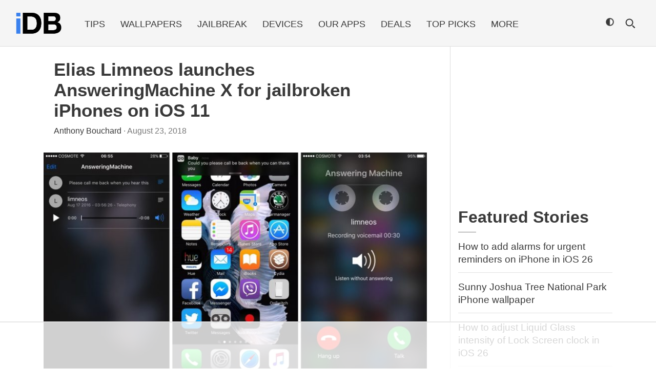

--- FILE ---
content_type: text/html
request_url: https://api.intentiq.com/profiles_engine/ProfilesEngineServlet?at=39&mi=10&dpi=936734067&pt=17&dpn=1&iiqidtype=2&iiqpcid=56e455c8-881c-4b04-87b8-1b535f38e357&iiqpciddate=1768425362585&pcid=468ac26e-07c2-46ef-a700-b60ecc47c698&idtype=3&gdpr=0&japs=false&jaesc=0&jafc=0&jaensc=0&jsver=0.33&testGroup=A&source=pbjs&ABTestingConfigurationSource=group&abtg=A&vrref=https%3A%2F%2Fwww.idownloadblog.com
body_size: 54
content:
{"abPercentage":97,"adt":1,"ct":2,"isOptedOut":false,"data":{"eids":[]},"dbsaved":"false","ls":true,"cttl":86400000,"abTestUuid":"g_8f327808-4456-46a7-88da-dc6abb47b625","tc":9,"sid":-958448438}

--- FILE ---
content_type: text/html; charset=utf-8
request_url: https://www.google.com/recaptcha/api2/aframe
body_size: 269
content:
<!DOCTYPE HTML><html><head><meta http-equiv="content-type" content="text/html; charset=UTF-8"></head><body><script nonce="nAEhPLPXSwhzXKgWB3b7yA">/** Anti-fraud and anti-abuse applications only. See google.com/recaptcha */ try{var clients={'sodar':'https://pagead2.googlesyndication.com/pagead/sodar?'};window.addEventListener("message",function(a){try{if(a.source===window.parent){var b=JSON.parse(a.data);var c=clients[b['id']];if(c){var d=document.createElement('img');d.src=c+b['params']+'&rc='+(localStorage.getItem("rc::a")?sessionStorage.getItem("rc::b"):"");window.document.body.appendChild(d);sessionStorage.setItem("rc::e",parseInt(sessionStorage.getItem("rc::e")||0)+1);localStorage.setItem("rc::h",'1768425373902');}}}catch(b){}});window.parent.postMessage("_grecaptcha_ready", "*");}catch(b){}</script></body></html>

--- FILE ---
content_type: text/plain; charset=UTF-8
request_url: https://at.teads.tv/fpc?analytics_tag_id=PUB_17002&tfpvi=&gdpr_consent=&gdpr_status=22&gdpr_reason=220&ccpa_consent=&sv=prebid-v1
body_size: 56
content:
ZDIyZGU1YTUtYWUwZS00NTAxLTkyYzItMjIyMGUwNzg2MGJiIy05LTM=

--- FILE ---
content_type: text/plain
request_url: https://rtb.openx.net/openrtbb/prebidjs
body_size: -227
content:
{"id":"ba844f49-d3fd-4d3f-a527-45cc9241e8d8","nbr":0}

--- FILE ---
content_type: text/plain
request_url: https://rtb.openx.net/openrtbb/prebidjs
body_size: -227
content:
{"id":"b20ada64-e0ad-452f-8b4f-96b2e32a84ab","nbr":0}

--- FILE ---
content_type: text/plain
request_url: https://rtb.openx.net/openrtbb/prebidjs
body_size: -227
content:
{"id":"37c99eaf-6733-4269-a945-1ce301bd7298","nbr":0}

--- FILE ---
content_type: text/plain
request_url: https://rtb.openx.net/openrtbb/prebidjs
body_size: -227
content:
{"id":"43c87901-012f-4a6d-ba4a-ec63eba5918a","nbr":0}

--- FILE ---
content_type: text/plain
request_url: https://rtb.openx.net/openrtbb/prebidjs
body_size: -227
content:
{"id":"d3e1ac16-3593-4531-91aa-d6d43d445d77","nbr":0}

--- FILE ---
content_type: text/plain
request_url: https://rtb.openx.net/openrtbb/prebidjs
body_size: -84
content:
{"id":"1df10e58-c795-4891-9a85-72886c0f0b93","nbr":0}

--- FILE ---
content_type: text/plain; charset=utf-8
request_url: https://ads.adthrive.com/http-api/cv2
body_size: 5917
content:
{"om":["06p643vp","0929nj63","0b0m8l4f","0ka5pd9v","0p7rptpw","0sm4lr19","1","10339426-5836008-0","10ua7afe","110_576857699833602496","11142692","11509227","1185:1610277263","11896988","11999803","11e13cb7-a291-4b71-9460-62ccb3153575","12010080","12010084","12010088","12123650","12142259","124843_8","124844_19","124848_7","1374w81n","1453468","17_24765468","17_24765481","1829832l91i","1832l91i","1891/84814","18aeykws","18c9fdea-ae0f-40cf-b3b4-1e8a7f7cb980","1a795d28-67b0-408b-945e-b9e5207ef205","1c298muj15l","1cmuj15l","1e3f0adb-b3ce-40a1-912a-4d4e1426a63c","1h7yhpl7","1ko1lvdk","1ktgrre1","1mf0yqqc","1n7ce9xi","202d4qe7","205mlbis","206_547869","2132:41978576","2132:45500596","2132:45615133","2179:579199547309811353","2179:579593739337040696","2179:588837179414603875","2179:588969843258627169","2179:589318202881681006","2179:590157627360862445","2179:594033992319641821","222tsaq1","2307:0is68vil","2307:1cmuj15l","2307:222tsaq1","2307:2nam34e0","2307:3o9hdib5","2307:4ghpg1az","2307:64x7dtvi","2307:6wbm92qr","2307:74scwdnj","2307:7uqs49qv","2307:8fdfc014","2307:8orkh93v","2307:9nex8xyd","2307:9shvvlwg","2307:a566o9hb","2307:a7w365s6","2307:be4hm1i2","2307:bqkf37zl","2307:cuudl2xr","2307:cv2huqwc","2307:dpjydwun","2307:duxvs448","2307:ekv63n6v","2307:fqeh4hao","2307:ge4000vb","2307:hi8yer5p","2307:hiz3ahze","2307:hzonbdnu","2307:if4uvcqf","2307:itmaz0g4","2307:jaz5omfl","2307:jwavavoo","2307:kx5rgl0a","2307:mjemengu","2307:o2s05iig","2307:olgqgevq","2307:ralux098","2307:ufe8ea50","2307:xc88kxs9","2307:ykt9wh3r","2307:yuodkjpp","2307:zlulb9sp","2307:zpxg6xq0","2409_25495_176_CR52092919","2409_25495_176_CR52092920","2409_25495_176_CR52092921","2409_25495_176_CR52092923","2409_25495_176_CR52092956","2409_25495_176_CR52092958","2409_25495_176_CR52092959","2409_25495_176_CR52150651","2409_25495_176_CR52153849","2409_25495_176_CR52175340","2409_25495_176_CR52178314","2409_25495_176_CR52178315","2409_25495_176_CR52178316","2409_25495_176_CR52186411","2409_25495_176_CR52188001","24765465","25048198","25048620","25_53v6aquw","25_oz31jrd0","25_sgok9phv","25_ti0s3bz3","25_xz6af56d","25_yi6qlg3p","25_ztlksnbe","2662_255125_T26309109","2715_9888_262592","2715_9888_262594","2715_9888_522709","2715_9888_549410","2760:176_CR52092920","2760:176_CR52092923","2760:176_CR52175339","27s3hbtl","29414696","29414711","2_206_553619","2bjrst9k","2dc079bd-b395-4c7a-8adc-43a2f3877ebd","2gglwanz","2hs3v22h","2y5a5qhb","3018/30da689c740acbfd4a46287d3a856faa","3018/701dffbe9838af102ae5ad7ef642cb6f","306_24104687","306_24765476","306_24765477","306_24765481","306_24765522","306_82972-543668-2632429","306_82972-543683-2632448","307c2e9b-6e5e-44b2-b9ac-8ddb006950d2","308_125203_14","308_125204_11","31qdo7ks","32735354","33419345","33419360","33603859","33604871","33605403","34534170","3490:CR52092919","3490:CR52092920","3490:CR52092923","3490:CR52175339","3490:CR52175340","3490:CR52178315","3658_15032_mjemengu","3658_15038_2nam34e0","3658_15638_zpxg6xq0","3658_175625_be4hm1i2","3658_22079_7hnew4tc","3658_54194_9nv2s25i","3702_139777_24765456","3702_139777_24765458","3702_139777_24765460","3702_139777_24765461","3702_139777_24765466","3702_139777_24765468","3702_139777_24765471","3702_139777_24765476","3702_139777_24765477","3702_139777_24765481","3702_139777_24765483","3702_139777_24765488","3702_139777_24765489","3702_139777_24765494","3702_139777_24765497","3702_139777_24765499","3702_139777_24765500","3702_139777_24765524","3702_139777_24765529","3702_139777_24765530","3702_139777_24765537","3702_139777_24765544","3702_139777_24765546","3702_139777_24765548","3702_139777_24765550","3745kao5","37cerfai","381513943572","38557829","39uj4z2h","3LMBEkP-wis","3e6cbb9d","3hevjkdi","3kp5kuh1","3o9hdib5","3v2n6fcp","3x7t8epg","4083IP31KS13guenergy_2e010","40853565","409_192565","409_216326","409_216366","409_216384","409_216386","409_216396","409_216406","409_216416","409_220149","409_223599","409_225978","409_225980","409_225982","409_225988","409_226322","409_226324","409_226332","409_227223","409_227224","409_227235","409_227239","409_227240","409_228354","409_231797","4111IP31KS13guenergy_f5c87","42231859","436q5a4s","43797fda-101b-4a76-af66-5cf78a8c5a2b","43919974","43919985","439246469228","43a7ptxe","44629254","45657800-4dce-42f4-93d2-81f724fff54c","458901553568","46c1af0c-d298-422e-8f64-8db5153dca96","481703827","485027845327","488cd478-3a0d-413a-abd6-81af4137aaf7","49039749","4afca42j","4fk9nxse","4ghpg1az","4lwbfagy","4okgdwe2","4qxmmgd2","50525751","521168","52136743","52144948","521_425_203499","521_425_203500","521_425_203501","521_425_203504","521_425_203505","521_425_203509","521_425_203515","521_425_203517","521_425_203518","521_425_203525","521_425_203526","521_425_203529","521_425_203535","521_425_203542","521_425_203544","521_425_203635","521_425_203657","521_425_203703","521_425_203705","521_425_203709","521_425_203713","521_425_203728","521_425_203729","521_425_203730","521_425_203731","521_425_203732","521_425_203733","521_425_203736","521_425_203738","521_425_203739","521_425_203748","521_425_203867","521_425_203877","521_425_203885","521_425_203893","521_425_203901","521_425_203929","521_425_203946","521_425_203972","52864843","5316_139700_09c5e2a6-47a5-417d-bb3b-2b2fb7fccd1e","5316_139700_709d6e02-fb43-40a3-8dee-a3bf34a71e58","5316_139700_90aab27a-4370-4a9f-a14a-99d421f43bcf","5316_139700_cbda64c5-11d0-46f9-8941-2ca24d2911d8","5316_139700_cebab8a3-849f-4c71-9204-2195b7691600","5316_139700_d1c1eb88-602b-4215-8262-8c798c294115","5316_139700_de0a26f2-c9e8-45e5-9ac3-efb5f9064703","5316_139700_e3bec6f0-d5db-47c8-9c47-71e32e0abd19","5316_139700_e57da5d6-bc41-40d9-9688-87a11ae6ec85","5316_139700_ed348a34-02ad-403e-b9e0-10d36c592a09","53v6aquw","549410","5510:cymho2zs","5510:kecbwzbd","55116643","55116649","553639","553781814","553782314","5563_66529_OADD2.7353135343869_1G0D9YQUG9JX02VYLG","5563_66529_OAIP.1a822c5c9d55f8c9ff283b44f36f01c3","5563_66529_OAIP.b68940c0fa12561ebd4bcaf0bb889ff9","557_409_216366","557_409_216406","557_409_216596","557_409_220139","557_409_220169","557_409_220344","557_409_220368","557_409_223589","557_409_223599","557_409_228075","557_409_228349","557_409_228354","557_409_228363","557_409_235533","55845316","558_93_76h4vfa0","558_93_9nv2s25i","558_93_cv2huqwc","558_93_nd49xnq1","558_93_zkbt73yr","56018481","56071098","5626536529","5626560653","56341213","56462383","56471599","56632486","5726507825","576733520346696533","584211364746038782","58apxytz","59664236","59664270","59664278","59665059","5989_91771_694099651","5buwzcy2","5fz7vp77","60504531","60618611","61464628","618576351","618653722","618876699","618980679","619089559","61916211","61932920","61932925","61932933","62019681","62187798","6226505231","6226505235","6226505239","6226507991","6226522289","6250_66552_1035080836","62548257","62693387","627225143","627227759","627309156","627309159","62779519","62788041","628444259","628444262","628444349","628444433","628444439","628456307","628456310","628456379","628456382","628622163","628622166","628622172","628622175","628622178","628622241","628622244","628622247","628622250","628683371","628687043","628687157","628687460","628687463","628803013","628841673","629007394","629009180","629167998","629168001","629168010","629168565","629171196","629171202","629234167","62946736","62946743","62978299","62981075","62987257","6365_61796_784844652399","6365_61796_788401858703","636910768489","645291104","64x7dtvi","651637461","659216891404","659713728691","673375558002","677843517","678439572","680_99480_685191118","680_99480_687081385","680_99480_692218887","690_99485_1610277263","695879875","695879922","695950638","697189892","697189927","697189994","697876985","698637296","699249755","699812857","699813340","6eoyiz62","6mrds7pc","6p9v1joo","6rbncy53","6wbm92qr","700117707","702759176","702759250","702759314","702759324","702759484","702759599","702759627","702759640","702759673","702759703","702878796","703427016","70_83443883","721442349284","7354_111700_86509222","74scwdnj","765568875746","76gyfvjo","77o0iydu","794di3me","7969_149355_43917680","7a0tg1yi","7cmeqmw8","7e452e1e-f61e-4ee4-b9c4-e5778b7e2981","7fc6xgyo","7g3m152i","7hnew4tc","7si9m52c","8152859","8152878","8152879","8166427","8168539","8341_230731_579199547309811353","83443027","84578144","85480726","85480729","85808977","85809046","86509223","88o5ox1x","8ax1f5n9","8b5u826e","8c46d0ae-7387-4b5b-8c2d-0e0402e1b11e","8fdfc014","8h0jrkwl","8orkh93v","8ptlop6y","8w4klwi4","9057/0328842c8f1d017570ede5c97267f40d","9057/211d1f0fa71d1a58cabee51f2180e38f","9057/37a3ff30354283181bfb9fb2ec2f8f75","9057/9ced2f4f99ea397df0e0f394c2806693","9knzo80e","9kq2d07u","9krcxphu","9nex8xyd","9nv2s25i","9rvsrrn1","9shvvlwg","a0oxacu8","a0r398qn","a13ec36a-81a3-454e-ac9e-58159a13c0ca","a2uqytjp","a566o9hb","a7w365s6","a8f2bc2f-133c-4d3c-9e9f-d3ed529d4622","a9271edb-36cd-44ea-a8e5-6a258343cd13","adsmeltk","ajg9cucv","amzgwpso","an6hlc6t","b3sqze11","b5h6ex3r","b8i6u5x1","b90cwbcd","bb6qv9bt","be4hm1i2","bj4kmsd6","bmp4lbzm","bn278v80","bnpe74hh","bpecuyjx","c1dt8zmk","cg7xzuir","cqant14y","cr-6s68pz0muatj","cr-8itw2d8r87rgv2","cr-Bitc7n_p9iw__vat__49i_k_6v6_h_jce2vj5h_I4lo9gokm","cr-Bitc7n_p9iw__vat__49i_k_6v6_h_jce2vj5h_yApYgdjrj","cr-a9t13kzwubwj","cr-aawz1h5vubwj","cr-aawz1h6vubwj","cr-aawz1h7qubwj","cr-aawz1h8yubwj","cr-aawz1i1wubwj","cr-aawz1i1xubwj","cr-aawz1i1yubwj","cr-aawz1i2qubwj","cr-aawz1i3tubwj","cr-aawz3i5xubwj","cr-kz4ol95lubwe","cr-lg354l2uvergv2","cr-r4ax3k5pu9vd","cr-sk1vaer4ubwe","cr-ui5v89elu9vd","cr-ui5v89elubwe","csa082xz","cuudl2xr","cv0zdf6u","cv2huqwc","cymho2zs","daw00eve","ddr52z0n","df5b2b62-d7a0-497c-bab3-87016922488c","dpjydwun","duxvs448","e2qeeuc5","e406ilcq","e6s84b2s","eb9vjo1r","ekv63n6v","en5njl83","extremereach_creative_76559239","f0u03q6w","f2u8e0cj","fdujxvyb","ffh2l3vn","fmbxvfw0","fqeh4hao","fvozdz0n","g749lgab","g79golvt","g88ob0qg","gb15fest","ge4000vb","ggcfqued","gluuphph","gr2aoieq","h5rnumt4","h6sw9dct","hf9ak5dg","hgrz3ggo","hi31nur0","hi8yer5p","higxna5p","hiz3ahze","hqz7anxg","hueqprai","hxxrc6st","hzonbdnu","i2aglcoy","i90isgt0","ic7fhmq6","id2edyhf","if1t9xaa","if4uvcqf","j39smngx","j45j2243","j79rdoed","j9yatsmf","jNKwMn9M17Y","jaz5omfl","jd035jgw","jwavavoo","jyl47760","k1aq2uly","k3mnim0y","k9jhrswd","kecbwzbd","kgfwtasx","kk5768bd","klqiditz","kxghk527","kxyuk60y","l0qkeplj","lc1wx7d6","ldw6o4cm","llejctn7","lp1o53wi","m2n177jy","mcg2cwfw","mjemengu","mmr74uc4","mtsc0nih","mwwkdj9h","n3egwnq7","n97gfqzi","nd49xnq1","ndestypq","nnx7xbb1","nrs1hc5n","nrx85osr","nv5uhf1y","o084vu7c","o2s05iig","o54qvth1","o5xj653n","odpqm1bq","oe31iwxh","ofoon6ir","op9gtamy","oz6963wi","ozdii3rw","pagvt0pd","pg2ocjvc","piwneqqj","pkydekxi","pm4zty6g","pm9dmfkk","pr3rk44v","pug4sba4","pzgd3hum","qqvgscdx","quk7w53j","qxyinqse","ra67euu2","ralux098","ri6lq5cf","riaslz7g","rmenh8cz","rnwjwqca","rrlikvt1","rs23jn6r","rue4ecys","s4s41bit","sslkianq","sttgj0wj","t0idwomg","t4zab46q","t5alo5fu","t5kb9pme","t73gfjqn","tc6309yq","ti0s3bz3","tt298y470r7","twc88lda","twf10en3","u0vuonc6","u1hg1p31","u2x4z0j8","u30fsj32","ubjltf5y","ufe8ea50","ujqkqtnh","urut9okb","uvn7tvga","uwj1uq9z","uykfdhoc","ven7pu1c","vk7t8uyg","wdx8u5k9","wf9qekf0","wpkv7ngm","wvye2xa9","wxfnrapl","x7mixr8o","xdaezn6y","xgzzblzl","xncaqh7c","xwhet1qh","xyvvtv1i","y141rtv6","y6mvqh9c","yg1j3cvm","ygmhp6c6","yi6qlg3p","ykt9wh3r","yl0m4qvg","ymhftm1x","yurm2gvr","z5lxkviu","z8hcebyi","zaiy3lqy","zb0txx50","zwzjgvpw","zxaju0ay","7979132","7979135"],"pmp":[],"adomains":["1md.org","a4g.com","about.bugmd.com","acelauncher.com","adameve.com","adelion.com","adp3.net","advenuedsp.com","aibidauction.com","aibidsrv.com","akusoli.com","allofmpls.org","arkeero.net","ato.mx","avazutracking.net","avid-ad-server.com","avid-adserver.com","avidadserver.com","aztracking.net","bc-sys.com","bcc-ads.com","bidderrtb.com","bidscube.com","bizzclick.com","bkserving.com","bksn.se","brightmountainads.com","bucksense.io","bugmd.com","ca.iqos.com","capitaloneshopping.com","cdn.dsptr.com","clarifion.com","clean.peebuster.com","cotosen.com","cs.money","cwkuki.com","dallasnews.com","dcntr-ads.com","decenterads.com","derila-ergo.com","dhgate.com","dhs.gov","digitaladsystems.com","displate.com","doyour.bid","dspbox.io","envisionx.co","ezmob.com","fla-keys.com","fmlabsonline.com","g123.jp","g2trk.com","gadgetslaboratory.com","gadmobe.com","getbugmd.com","goodtoknowthis.com","gov.il","grosvenorcasinos.com","guard.io","hero-wars.com","holts.com","howto5.io","http://bookstofilm.com/","http://countingmypennies.com/","http://fabpop.net/","http://folkaly.com/","http://gameswaka.com/","http://gowdr.com/","http://gratefulfinance.com/","http://outliermodel.com/","http://profitor.com/","http://tenfactorialrocks.com/","http://vovviral.com/","https://instantbuzz.net/","https://www.royalcaribbean.com/","ice.gov","imprdom.com","justanswer.com","liverrenew.com","longhornsnuff.com","lovehoney.com","lowerjointpain.com","lymphsystemsupport.com","meccabingo.com","media-servers.net","medimops.de","miniretornaveis.com","mobuppsrtb.com","motionspots.com","mygrizzly.com","myiq.com","myrocky.ca","national-lottery.co.uk","nbliver360.com","ndc.ajillionmax.com","nibblr-ai.com","niutux.com","nordicspirit.co.uk","notify.nuviad.com","notify.oxonux.com","own-imp.vrtzads.com","paperela.com","parasiterelief.com","peta.org","pfm.ninja","pixel.metanetwork.mobi","pixel.valo.ai","plannedparenthood.org","plf1.net","plt7.com","pltfrm.click","printwithwave.co","privacymodeweb.com","rangeusa.com","readywind.com","reklambids.com","ri.psdwc.com","royalcaribbean.com","royalcaribbean.com.au","rtb-adeclipse.io","rtb-direct.com","rtb.adx1.com","rtb.kds.media","rtb.reklambid.com","rtb.reklamdsp.com","rtb.rklmstr.com","rtbadtrading.com","rtbsbengine.com","rtbtradein.com","saba.com.mx","safevirus.info","securevid.co","seedtag.com","servedby.revive-adserver.net","shift.com","simple.life","smrt-view.com","swissklip.com","taboola.com","tel-aviv.gov.il","temu.com","theoceanac.com","track-bid.com","trackingintegral.com","trading-rtbg.com","trkbid.com","truthfinder.com","unoadsrv.com","usconcealedcarry.com","uuidksinc.net","vabilitytech.com","vashoot.com","vegogarden.com","viewtemplates.com","votervoice.net","vuse.com","waardex.com","wapstart.ru","wdc.go2trk.com","weareplannedparenthood.org","webtradingspot.com","www.royalcaribbean.com","xapads.com","xiaflex.com","yourchamilia.com"]}

--- FILE ---
content_type: text/plain
request_url: https://rtb.openx.net/openrtbb/prebidjs
body_size: -227
content:
{"id":"392bd40e-3345-4aaf-9863-90f3cb7821b9","nbr":0}

--- FILE ---
content_type: application/javascript
request_url: https://www.idownloadblog.com/ads-beacon.js?ts=2442
body_size: -26
content:
// this beacon is used by Presslabs for metric computations on www.idownloadblog.com


--- FILE ---
content_type: text/plain
request_url: https://rtb.openx.net/openrtbb/prebidjs
body_size: -227
content:
{"id":"a48c1fb1-7c73-4256-b77c-7adef57f3fc4","nbr":0}

--- FILE ---
content_type: application/javascript; charset=UTF-8
request_url: https://idownloadblog.disqus.com/count-data.js?1=642081%20http%3A%2F%2Fwww.idownloadblog.com%2F%3Fp%3D642081
body_size: 305
content:
var DISQUSWIDGETS;

if (typeof DISQUSWIDGETS != 'undefined') {
    DISQUSWIDGETS.displayCount({"text":{"and":"and","comments":{"zero":"Leave a comment","multiple":"There are {num} comments","one":"There is 1 comment"}},"counts":[{"id":"642081 http:\/\/www.idownloadblog.com\/?p=642081","comments":2}]});
}